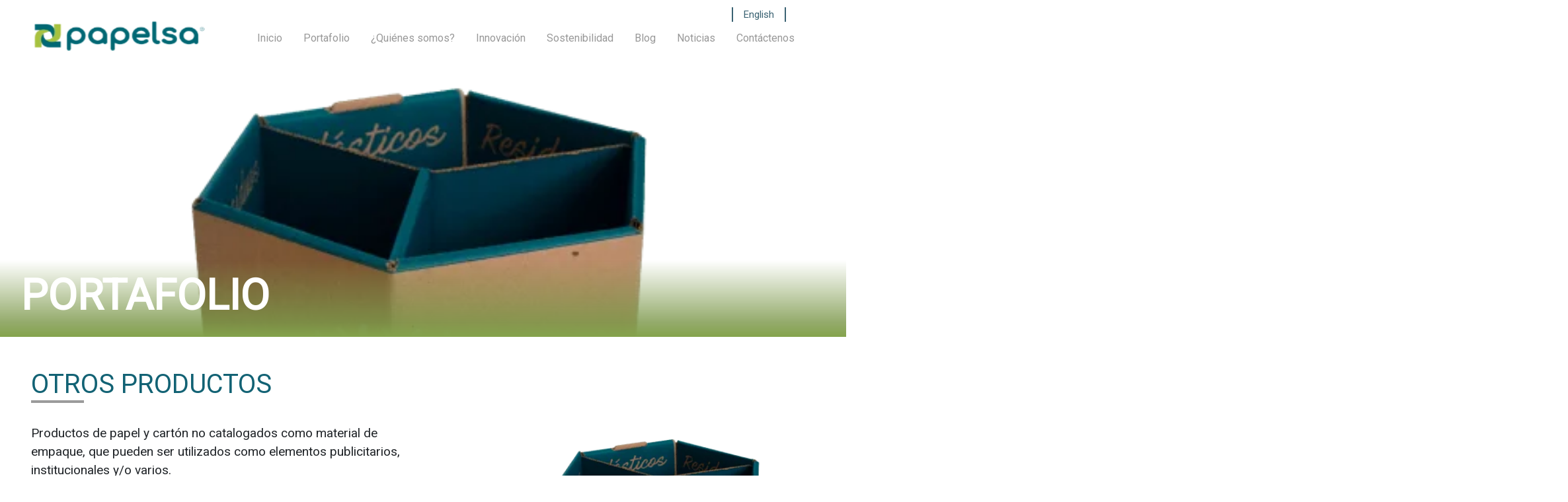

--- FILE ---
content_type: text/css; charset=utf-8
request_url: https://papelsa.com/wp-content/cache/min/1/wp-content/plugins/custom-filters/shortcodes/filters/filters.css?ver=1766182541
body_size: 121
content:
#filters{margin-top:50px;display:flex;gap:10px;align-items:center}.filters--contents{gap:13px;display:flex;width:100%;align-items:center;justify-content:center;flex-wrap:wrap}.filters__searcher{width:300px}.filters__searcher-input{width:100%;padding:10px 20px;border-radius:1rem;border:solid 1px #126274}.filters-date{border:solid 1px var(--e-global-color-vamtam_accent_7);border-radius:6px;padding:15px 15px 15px 15px}.filters-date__input{padding:09px 20px;border-radius:1rem;border:solid 1px #126274}.archive__content{display:flex;flex-direction:column;gap:1rem}.filters__submit--clean{color:#126274;padding:10px 20px;border-radius:1rem;text-decoration:none;border:solid 1px #126274}.filters__asc-select{padding:12px 20px;border-radius:1rem;border:solid 1px #126274}.filters-categories{padding:12px 20px;border-radius:1rem;border:solid 1px #126274}.filters__submit--clean:hover{text-decoration:none}.filters__submit{background-color:#126274;color:#fff;padding:11px 20px;border:0;border-radius:1rem}.filters__submit:hover{opacity:.7;cursor:pointer}@media(width <=768px){#filters{flex-direction:column}.filters--contents{justify-content:center}}

--- FILE ---
content_type: text/css; charset=utf-8
request_url: https://papelsa.com/wp-content/cache/min/1/wp-content/plugins/custom-filters/shortcodes/archive/archive.css?ver=1766182541
body_size: -2
content:
.archive__item{display:grid;grid-template-columns:50% 44%;align-items:center;gap:6%;margin-bottom:40px}.archive__img{height:450px;overflow:hidden;border-radius:6px}.noticias .noticia{max-width:29%;width:30%}.noticias{justify-content:start}.archive__img-img{height:100%!important;object-fit:cover;width:100%;transform:scale(1);transition:all 1s ease}.archive__img :hover .archive__img-img{transform:scale(1.2);transition:all 1s ease}.noticia{max-width:50%}@media(width <=768px){.archive__item{display:block}.archive__img{height:320px}}

--- FILE ---
content_type: text/css; charset=utf-8
request_url: https://papelsa.com/wp-content/cache/min/1/wp-content/plugins/custom-filters/shortcodes/paginator/m-pagination.css?ver=1766182541
body_size: -16
content:
.pagination{width:100%;margin:2rem auto;display:flex;gap:10px;justify-content:center}.pagination .page-numbers{font-weight:800;width:30px;height:31px;display:flex;flex-direction:column;justify-content:center;align-items:center;border:.1rem solid var(--color-secondary-dark);border-radius:.6rem;text-decoration:none;color:var(--main-white)}.pagination .current{background:transparent;color:var(--main2);font-size:1.6rem}.pagination .prev,.pagination .next{font-size:1.8rem}.pagination .prev .page-numbers,.prev.page-numbers{color:var(--main)}

--- FILE ---
content_type: text/css; charset=utf-8
request_url: https://papelsa.com/wp-content/cache/min/1/wp-content/plugins/swiper-slider-and-carousel/assets/css/wp-ssc-public.css?ver=1766182541
body_size: 122
content:
.swiper-slide{text-align:center}.swiper-slide img{display:inline-block}.msacwl-gallery-caption{background:rgba(0,0,0,.6);color:#fff;padding:5px 5px 40px 5px;text-align:center;position:absolute;bottom:0;left:0;right:0;font-size:14px;line-height:20px}.msacwl-gallery-caption span{display:block}.msacwl-gallery-caption span.image_title{font-size:16px;font-weight:700;padding:5px 0}.msacwl-gallery-carousel .msacwl-gallery-caption{padding:15px!important}.msacwl-slide img.attachment-full,.msacwl-carousel-slide img.attachment-large{height:100%!important;width:100%!important;object-fit:cover;object-position:top center}.wpssc-slider-conf,.wpssc-carousel-conf{display:none}.swiper-slide img{max-width:100%;max-height:100%}@media only screen and (max-width:40em){.swiper-container-vertical{height:250px!important}.swiper-container-vertical .swiper-slide img{width:100%;height:100%;object-fit:cover;object-position:top center}}@media only screen and (min-width:40.063em) and (max-width:64em){.swiper-container-vertical{height:350px!important}.swiper-container-vertical .swiper-slide img{width:100%;height:100%;object-fit:cover;object-position:top center}}

--- FILE ---
content_type: text/css; charset=utf-8
request_url: https://papelsa.com/wp-content/cache/min/1/wp-content/themes/papelsa/css/styles.css?ver=1766182541
body_size: 7155
content:
@font-face{font-display:swap;font-family:'Roboto-Regular';src:url(../../../../../../../themes/papelsa/fonts/Roboto-Regular.ttf);font-weight:400;font-style:normal}@font-face{font-display:swap;font-family:'Roboto-Light';src:url(../../../../../../../themes/papelsa/fonts/Roboto-Light.ttf);font-weight:400;font-style:normal}@font-face{font-display:swap;font-family:'Roboto-Bold';src:url(../../../../../../../themes/papelsa/fonts/Roboto-Bold.ttf);font-weight:400;font-style:normal}@font-face{font-display:swap;font-family:'Roboto-Black';src:url(../../../../../../../themes/papelsa/fonts/Roboto-Black.ttf);font-weight:400;font-style:normal}.animated{-webkit-animation-duration:2s;animation-duration:2s}.hiddenClass{visibility:inherit}.duration10{-webkit-animation-duration:10s;animation-duration:10s}.duration4{-webkit-animation-duration:4s;animation-duration:4s}:root{--font-family-sans-serif:Roboto}body{overflow-x:hidden}html,body,body p,h1,h2,li{font-family:Roboto!important}body:after{display:none;content:url(/wp-content/themes/papelsa/assets/images/fsc.png) url(/wp-content/themes/papelsa/assets/images/fsc_color.png) url(/wp-content/themes/papelsa/assets/images/certificado_iso9001h.png) url(/wp-content/themes/papelsa/assets/images/certificado_iso9001.png) url(/wp-content/themes/papelsa/assets/images/certificado_iso_14001.png) url(/wp-content/themes/papelsa/assets/images/certificado_iso_14001h.png)}b,strong{font-weight:bolder;font-family:'Roboto-Bold'}h1{font-size:3rem!important}h2{font-size:2.5rem}h2.grey{color:#9B9B9B}h2.papelsa{color:#126274;font-size:2.5rem}h2.papelsa:after{content:"";border:solid 2px #9B9B9B;width:80px;display:block}h3{font-size:1.25rem}h4{font-size:1.1rem}button a{color:inherit;text-decoration:none}button a:hover{color:inherit;text-decoration:none}.white-color{color:#fff}.dark-blue{color:#126274}.grey-color{color:#9B9B9B}.light-font{font-family:"Roboto-Light"}.bold-font{font-family:"Roboto-Bold"}.banner-text h1{font-weight:700}.blue-title h2{font-size:1.8rem;text-transform:uppercase;color:#126274}.blue-title .rectangle-4{height:4px;width:80px;background-color:#9B9B9B;margin-top:-8px}.button-ghost>div:hover a{color:#fff;background-color:#84A34C}.green-button{height:3.2rem;width:26rem;background-color:#9FBE49;color:#fff;text-align:center;border:none;padding:15px 32px;border-radius:24px;outline-style:none;cursor:pointer;outline:none;-webkit-box-shadow:0 8px 16px 0 rgba(0,0,0,.2),0 6px 20px 0 rgba(0,0,0,.19);box-shadow:0 8px 16px 0 rgba(0,0,0,.2),0 6px 20px 0 rgba(0,0,0,.19)}.green-button:hover{background-color:#8FAB41}.green-button:active{-webkit-box-shadow:0 3px 3px 0 rgba(0,0,0,.2),0 6px 5px 0 rgba(0,0,0,.19);box-shadow:0 3px 3px 0 rgba(0,0,0,.2),0 6px 5px 0 rgba(0,0,0,.19);font-size:98%}.blue-button{height:3.2rem;width:26rem;background-color:#126274;color:#fff;text-align:center;border:none;padding:15px 32px;border-radius:24px;outline-style:none;cursor:pointer;outline:none;padding:1rem 8rem;font-weight:lighter;z-index:1;position:relative}a.blue-button:hover{color:#fff;text-decoration:none;background-color:#0e4e5c}a.blue-button:active{font-size:98%}.triangle-container{position:relative;background:#F7F7F7;overflow:hidden}.triangle-container::before{position:absolute;top:0;left:0;content:"";width:0;height:0;border-style:solid;border-width:4rem 0 0 100vw;border-color:#fff transparent transparent transparent}.slide-title{position:relative}.slide-title:after{position:absolute;content:'';display:block;width:100px;height:100px;border-left:1px solid #fff;border-top:1px solid #fff;top:-2rem;left:-2rem}.slide-text{position:relative}.slide-text:before{position:absolute;content:'';display:block;width:100px;height:100px;border-right:1px solid #fff;border-bottom:1px solid #fff;bottom:-2rem;right:-2rem}#post-cs{font-family:Roboto!important}.nuestros-productos #post-cs .ps-pagi{position:absolute;bottom:-25px}.nuestros-productos .container .row:last-child{padding-top:2rem}#post-cs .swiper-wrapper .producto-reciente{display:-webkit-box;display:-ms-flexbox;display:flex;-webkit-box-align:center;-ms-flex-align:center;align-items:center;-webkit-box-pack:justify;-ms-flex-pack:justify;justify-content:space-between;-webkit-box-orient:vertical;-webkit-box-direction:normal;-ms-flex-direction:column;flex-direction:column;margin:1rem!important;border-radius:4px;text-align:center;position:relative;cursor:pointer}@media(max-width:900px){#post-cs .swiper-wrapper .producto-reciente{display:block;margin:0 20px 0 0px!important}}.producto-reciente:hover{-webkit-box-shadow:inset 0 0 0 1px #126274;box-shadow:inset 0 0 0 1px #126274}.producto-reciente:after{content:'';width:0;height:0;border-style:solid;border-width:0 25px 20px 0;border-color:transparent #F7F7F7 transparent transparent;position:absolute;right:.5rem;top:.5rem}.producto-reciente:hover:after{border-color:transparent #126274 transparent transparent}#post-cs .producto-reciente img{max-width:100%;max-height:80%}#post-cs .producto-reciente h2{color:#126274;font-size:1.3rem;margin-top:1rem}.producto-reciente img{padding-bottom:2rem;min-height:100%}.noticia-details{-webkit-box-ordinal-group:0;-ms-flex-order:-1;order:-1;-webkit-box-flex:10;-ms-flex-positive:10;flex-grow:10;display:-webkit-box;display:-ms-flexbox;display:flex;-webkit-box-pack:center;-ms-flex-pack:center;justify-content:center;-webkit-box-orient:vertical;-webkit-box-direction:normal;-ms-flex-flow:column;flex-flow:column;-webkit-box-align:center;-ms-flex-align:center;align-items:center;padding:3rem 0;width:100%}.noticia{-webkit-box-flex:1;-ms-flex-positive:1;flex-grow:1}.noticia-details h2{margin:2rem auto}.noticia-details .content{text-align:justify;line-height:1.8rem;padding:1rem;border-radius:10px;background-color:#F7F7F7;width:100%}.noticia-details img{padding-bottom:3rem;max-width:100%;height:auto}.noticias{display:-webkit-box;-webkit-box-pack:center;-ms-flex-pack:center;justify-content:start;-ms-flex-wrap:wrap;flex-wrap:wrap;color:inherit;-webkit-box-align:stretch;-ms-flex-align:stretch;align-items:stretch;margin-bottom:2rem}.noticias .noticia{background-color:#F7F7F7;border-radius:10px;margin-bottom:1rem;display:-webkit-box;display:-ms-flexbox;display:flex;-webkit-box-orient:vertical;-webkit-box-direction:normal;-ms-flex-flow:column;flex-flow:column;-webkit-box-align:center;-ms-flex-align:center;align-items:center;padding:1rem;padding-bottom:2rem}@media (max-width:900px){.noticias .noticia{display:block;padding:0rem;margin-bottom:2rem;flex:0 0 100%;max-width:100%}}.papelsa_noticias-template .noticia{display:-webkit-box;display:-ms-flexbox;display:flex;-webkit-box-align:center;-ms-flex-align:center;align-items:center;-webkit-box-pack:justify;-ms-flex-pack:justify;justify-content:space-between;-webkit-box-orient:vertical;-webkit-box-direction:normal;-ms-flex-direction:column;flex-direction:column;margin:1rem;padding:1rem;position:relative;text-align:center;max-width:100%}.noticia img{max-width:100%;max-height:350px;height:auto}.noticia h2{color:#126274;font-size:2rem;margin-top:1rem;text-align:center;width:100%}.noticia span{color:#9B9B9B}.noticia p{color:#212529;text-overflow:ellipsis;text-align:justify;word-wrap:break-word;overflow:hidden;max-height:11.6rem;line-height:1.6rem;padding:.5rem 0}.noticias.container-fluid .col{display:-webkit-box;display:-ms-flexbox;display:flex;-ms-flex-wrap:wrap;flex-wrap:wrap}.noticias.container-fluid .row{width:100%}a.green-button:hover{color:#fff;text-decoration:none}.page-template-page-noticias section.noticias{padding:1rem}.noticias .col-lg-12{padding:none}.container-redes{flex:0 0 100%;max-width:100%}@media (max-width:900px){.n2-ss-slider .n2-ss-layer-content .n2-ss-layer[data-pm=normal]{margin-left:auto!important;margin-right:auto!important}}.noticias #post-cs{display:-webkit-box;display:-ms-flexbox;display:flex;-webkit-box-align:stretch;-ms-flex-align:stretch;align-items:center;justify-content:center;min-height:auto!important;-ms-flex-wrap:wrap;flex-wrap:wrap;color:inherit}.noticias #post-cs .ps-pagi{position:absolute;bottom:-25px}.noticia .noticia-preview{padding:.5rem;width:100%}@media (max-width:900px){.noticia .noticia-preview{padding:0rem;margin-bottom:2rem}}.noticia .noticia-preview .green-button{font-size:.7rem}#post-cs .noticia img{max-width:525px;width:100%;height:350px}@media(max-width:1580px){#post-cs .noticia img{max-width:400px;height:300px}}@media(max-width:850px){#post-cs .noticia img{width:100%;height:auto}}#post-cs .noticia h2{color:#126274;font-size:1.4rem;margin-top:1rem;text-align:center;width:100%}#post-cs .noticia span{color:#9B9B9B}@media(max-width:900px){#post-cs .noticia span{text-align:center;display:block;text-align:center}}#post-cs .noticia p{color:#212529;padding:.5rem 1rem}.noticia button.green-button{max-width:90%;font-size:.7rem;margin:1rem 0}.papelsa_noticias-template-single-noticias .noticia-details{padding:1rem}.product-content{display:-webkit-box;display:-ms-flexbox;display:flex;-webkit-box-align:center;-ms-flex-align:center;align-items:center;-webkit-box-pack:justify;-ms-flex-pack:justify;justify-content:space-between;padding-top:3rem;-ms-flex-wrap:wrap;flex-wrap:wrap}.product-content .product-description p{font-size:1.2rem;margin:2rem 0}.product-content .product-description .caracteristicas{background-color:#F7F7F7;padding:2rem;color:#9B9B9B;border-radius:.5rem;margin-right:0}.product-content .product-gallery{width:100%;margin:3rem 0}.clientes{text-align:center;margin-top:3rem;padding-top:5rem}.clientes .wpssc-carousel-wrap{width:18rem;max-width:80%;margin:5rem auto}.clientes .swiper-slide{max-width:250px;height:120px}.clientes .swiper-slide img{max-width:100%}.swiper-pagination-bullet-active{background:#AAC178}.swiper-pagination-bullet{width:15px;height:15px}.page-template-page-empresa .swiper-button-prev{top:50%}.page-template-page-empresa .swiper-button-next{top:50%}.our-people .swiper-button-next{top:26%}.our-people .swiper-button-prev{top:26%}header{display:-webkit-box!important;display:-ms-flexbox!important;display:flex!important;-webkit-box-align:center;-ms-flex-align:center;align-items:center;-webkit-box-pack:justify;-ms-flex-pack:justify;justify-content:space-between;padding:1rem 0;-ms-flex-wrap:wrap;flex-wrap:wrap}header nav{overflow:auto;color:#989898}header nav a{text-decoration:none;color:inherit}header nav a:hover{text-decoration:none;color:inherit;color:#3A6272}header nav li.current_page_item{color:#3A6272;font-weight:700;border-bottom:2px solid #3A6272}.language{margin-top:-5px;margin-bottom:5px}.language div a{border-right-style:solid;border-right-color:#3a6272;border-right-width:2px;border-left-style:solid;border-left-color:#3a6272;border-left-width:2px;padding:0 6px;margin-left:.6rem}.language div a{color:#3a6272;font-size:15px}footer{display:-webkit-box;display:-ms-flexbox;display:flex;-webkit-box-align:center;-ms-flex-align:center;align-items:center;-webkit-box-pack:justify;-ms-flex-pack:justify;justify-content:space-between;background:#3A6272;color:#fff;padding:2rem 3rem}footer nav a:hover{text-decoration:none;color:inherit}footer .footer-logo-nav{display:-webkit-box;display:-ms-flexbox;display:flex;-webkit-box-align:center;-ms-flex-align:center;align-items:center;-webkit-box-pack:justify;-ms-flex-pack:justify;justify-content:space-between}footer .footer-logo-nav img{width:193px}footer .footer-logo-nav .iconLinkedin{width:35px;height:35px;-webkit-box-shadow:0 3px 16px -4px rgba(0,0,0,.69);box-shadow:0 3px 16px -4px rgba(0,0,0,.69)}footer .locations{margin:1rem auto;display:-webkit-box;display:-ms-flexbox;display:flex;-webkit-box-align:center;-ms-flex-align:center;align-items:center;-ms-flex-pack:distribute;justify-content:space-around;-ms-flex-wrap:wrap;flex-wrap:wrap}@media(max-width:900px){footer .locations span{text-align:center}}footer nav.nav.nav-secondary-main{flex:0 0 70%;max-width:70%;justify-content:center!important}footer .locations span{padding:1rem}.copyright{display:-webkit-box;display:-ms-flexbox;display:flex;-webkit-box-pack:center;-ms-flex-pack:center;justify-content:center;margin-bottom:-20px;font-size:small;text-align:center}.copyright span a{color:#fff}div.banner-sostenibilidad.banners.col-12{background-position:right}div.banner-contact.banners.col-12{background-position:bottom}div.banner-noticias.banners.col-12{background-position:center}.banners.col-12{height:25rem;background-position:top;background-repeat:no-repeat;background-size:cover;display:-webkit-box;display:-ms-flexbox;display:flex;-webkit-box-pack:stretch;-ms-flex-pack:stretch;justify-content:stretch;-webkit-box-align:end;-ms-flex-align:end;align-items:flex-end;padding:0}.position-banner{background-position:center!important}.banner-text{background:-webkit-gradient(linear,left top,left bottom,from(rgba(87,99,64,0)),color-stop(81.37%,rgba(124,152,74,.82)),to(#84A34C));background:linear-gradient(180deg,rgba(87,99,64,0) 0%,rgba(124,152,74,.82) 81.37%,#84A34C 100%);width:100%;padding:1rem 0rem 1rem 2rem;color:#fff}div.banners div.banner-text h1{font-size:2rem!important}.banner{position:relative;width:100%;color:#fff;height:60vh;overflow:hidden}.banner:after{background:-webkit-gradient(linear,left top,left bottom,from(rgba(87,99,64,0)),color-stop(81.37%,rgba(124,152,74,.82)),to(#84A34C));background:linear-gradient(180deg,rgba(87,99,64,0) 0%,rgba(124,152,74,.82) 81.37%,#84A34C 100%);height:12rem;position:absolute;bottom:0;width:100%;content:''}.banner .banner-image{width:100%}.banner h1{position:absolute;bottom:3rem;text-transform:uppercase;z-index:2}.green-button-banner a:hover{color:#fff!important;border-color:#fff!important}.container{max-width:95%!important}nav{float:right}nav ul{padding:0;display:-webkit-box;display:-ms-flexbox;display:flex;float:right}nav ul li{list-style-type:none;padding:.5rem 1rem}nav ul li a{text-decoration:none;color:inherit}.home .noticias{padding-bottom:2rem}.animation{visibility:hidden}section.nuestra-empresa{background-image:url(../../../../../../../themes/papelsa/assets/images/nuetraemp.webp);opacity:10;background-size:100%;background-repeat:no-repeat;background-position:right;position:relative;min-height:550px}.page-template-page-empresa section.vision{height:60rem}.page-template-page-empresa section.vision .row>div{-ms-flex-item-align:center;align-self:center}section.vision ul>li{padding-bottom:1rem}section.vision .first{list-style-image:url(../../../../../../../themes/papelsa/assets/images/grafico2.png);padding-left:0}section.vision .first>li{padding-bottom:0rem;padding-left:0}section.vision .second{list-style-type:circle;list-style-image:none;font-size:.8rem;padding-left:0}section.vision .second>li{padding-bottom:0rem}section.nuestra-empresa:before{content:'';position:absolute;top:0;right:0;bottom:0;left:0;background:-webkit-gradient(linear,left top,right top,from(#fff),color-stop(30%,#fff),color-stop(87%,rgba(255,255,255,.16)));background:linear-gradient(90deg,#fff 0%,#fff 30%,rgba(255,255,255,.16) 87%)}section.nuestra-empresa .align-button{text-align:center}section.innovacion{background-image:url(../../../../../../../themes/papelsa/assets/images/background_section2.png);background-size:100% 100%;background-repeat:no-repeat;background-position:center;position:relative;margin-top:-5rem}.innovation div#n2-ss-8 span{font-family:Roboto!important}.pt-5rm{padding-top:5rem}section.innovacion .padding-all-content{padding-top:4rem;padding-bottom:6rem}section.description.our-energy{margin-bottom:0}section.description.paper-maquine{margin-bottom:0}section.noticias{display:-webkit-box;display:-ms-flexbox;display:flex;-ms-flex-pack:distribute;justify-content:center}.center-slider{margin:auto}.ver-todos{padding-top:2rem;text-align:center;width:100%;position:relative}.ver-todos button{z-index:2}.ver-todos:before{content:"";position:absolute;border:1px solid #126274;width:37%;left:0;top:50%;z-index:0}.ver-todos:after{content:"";position:absolute;border:1px solid #126274;width:37%;right:0%;top:50%;z-index:0}section.banner-company{background-image:url(../../../../../../../themes/papelsa/assets/images/banner_empresa.jpg);opacity:10;height:31rem;background-size:cover;background-repeat:no-repeat;background-position:center;position:relative}.swiper-button-prev{background-image:url("data:image/svg+xml;charset=utf-8,%3Csvg%20xmlns%3D'http%3A%2F%2Fwww.w3.org%2F2000%2Fsvg'%20viewBox%3D'0%200%2027%2044'%3E%3Cpath%20d%3D'M0%2C22L22%2C0l2.1%2C2.1L4.2%2C22l19.9%2C19.9L22%2C44L0%2C22L0%2C22L0%2C22z'%20fill%3D'%239B9B9B'%2F%3E%3C%2Fsvg%3E")!important}.swiper-button-next{background-image:url("data:image/svg+xml;charset=utf-8,%3Csvg%20xmlns%3D'http%3A%2F%2Fwww.w3.org%2F2000%2Fsvg'%20viewBox%3D'0%200%2027%2044'%3E%3Cpath%20d%3D'M27%2C22L27%2C22L5%2C44l-2.1-2.1L22.8%2C22L2.9%2C2.1L5%2C0L27%2C22L27%2C22z'%20fill%3D'%239B9B9B'%2F%3E%3C%2Fsvg%3E")!important}.gradient{background:-webkit-gradient(linear,left top,left bottom,from(rgba(87,99,64,0)),color-stop(81.37%,rgba(124,152,74,.82)),to(#84A34C));background:linear-gradient(180deg,rgba(87,99,64,0) 0%,rgba(124,152,74,.82) 81.37%,#84A34C 100%);height:6rem;position:absolute;bottom:0;width:100%}section .padding-content{padding-top:3rem;margin-bottom:3rem}section.we-are-producers img{width:100%;height:auto;max-width:35rem}section.vision{background-image:url(../../../../../../../themes/papelsa/assets/images/background_section2.png);height:40rem;background-size:100% 100%;background-repeat:no-repeat;background-position:center;position:relative}section.vision img{left:0;right:0;margin:0 auto;position:absolute}section.certificates h2{font-size:1.8rem}section.video-empresa{margin-top:6rem}section.video-empresa .video-responsive-contenedor{margin:0 auto}section.video-empresa .video-responsive{position:relative;padding-bottom:56.25%;padding-top:30px;height:0;overflow:hidden;display:-webkit-box;display:-ms-flexbox;display:flex;-webkit-box-pack:center;-ms-flex-pack:center;justify-content:center}section.video-empresa .video-responsive iframe{position:absolute;top:0;left:0;width:100%;height:100%}section.video-innovacion .video-responsive-contenedor{margin:0 auto}section.video-innovacion .video-responsive{position:relative;padding-bottom:56.25%;height:0;overflow:hidden}section.video-innovacion .video-responsive iframe{position:absolute;top:0;left:0;width:100%;height:100%}section.certificates .images{padding-top:3rem}section.certificates img{height:150px}#iso5 img:first-child{-webkit-transform:scale(1.1);transform:scale(1.1)}#iso1 img,#iso2 img,#iso3 img,#iso4 img,#iso5 img{cursor:pointer}#iso1,#iso2,#iso3,#iso4,#iso5{max-width:15rem;margin-bottom:4rem}#iso9000{-webkit-transition:opacity 1s ease-in-out;transition:opacity 1s ease-in-out}.description .our-plant-text{padding-top:2rem}.vision .container .row div:first-child{padding-top:0!important}.img-hover:first-child{display:none}section.certificates .iso9000{display:none}.certificates .images .row{display:-webkit-box;display:-ms-flexbox;display:flex;-ms-flex-pack:distribute;justify-content:space-around}.vision ul li{position:relative;padding-left:30px;margin-bottom:.4rem}.vision ul{list-style:none!important}.vision .only li::before,.vision ul.ul-vision li::before{content:'';position:absolute;top:9px;left:5px;display:block;width:10px;height:10px;border-radius:100%;background-color:#9FBE49}.ul-vision{margin-top:0rem}#msacwl-slider-1{width:19rem;height:auto}#msacwl-slider-2{width:19rem;height:auto}.wpssc-slider-wrap.msacwl-row-clearfix{height:12rem;margin-bottom:3rem}section.innovation{background-image:url(../../../../../../../themes/papelsa/assets/images/background_section.png);background-repeat:no-repeat;background-position:top;background-size:cover;padding:2rem 0rem 2rem 0}section.innovation img{padding:4rem 0rem}section.innovation .description{margin-bottom:6rem}div#n2-ss-8 .n2-style-1a83eb00f31f5808a6a69e4de5fe1ea3-heading{position:absolute!important;width:50.6px!important;height:100%!important;top:0!important;border-radius:0px!important}div#n2-ss-8 .nextend-arrow img{top:45%}div#n2-ss-8 .n2-ss-control-bullet{display:none}section.banner-separator{background-image:url(../../../../../../../themes/papelsa/assets/images/background_section_separator.png);background-size:100% 100%;background-repeat:no-repeat;background-position:top;position:relative;height:18rem}.secondary-sbanner{-webkit-transform:scaleX(-1);transform:scaleX(-1);margin:1rem 0}.secondary-sbanner img{-webkit-transform:scaleX(-1);transform:scaleX(-1)}.first-sbanner img,.secondary-sbanner img{padding-left:3rem}.swiper-pagination.swiper-pagination-clickable.swiper-pagination-bullets{position:unset;margin-top:1rem;bottom:-40px}.swiper-container-horizontal>.swiper-pagination-bullets .swiper-pagination-bullet{margin:0 10px}#molino .img-responsive{max-width:20rem;margin-top:3rem}.banner-separator.secondary-sbanner img{max-width:20rem}section.innovation img{max-width:20rem}.page-template-page-innovacion .n2-ss-slider-1.n2-ss-swipe-element.n2-ow.n2-grab{height:350px!important}section.products{padding:3rem 0;margin:1rem;display:-webkit-box;display:-ms-flexbox;display:flex;-ms-flex-wrap:wrap;flex-wrap:wrap;-webkit-box-align:center;-ms-flex-align:center;align-items:center;-webkit-box-pack:center;-ms-flex-pack:center;justify-content:center}section.products .product{text-align:center;margin-top:1rem;margin-bottom:1rem;padding:1rem;border:1px solid #E4E4E4;background-color:#F7F7F7;cursor:pointer;position:relative;border-radius:5px;transition:all .5s ease-in-out!important}section.products .product:hover{transition:all .5s ease-in-out}section.products .product:before{content:"";transition:all .5s ease-in-out}section.products .product:hover::before{content:"";position:absolute;background-color:rgba(0,0,0,.14901960784313725);height:100%;width:100%;left:0;top:0;border-radius:5px;transition:all .5s ease-in-out}section.products .product:hover img{filter:grayscale(85%);transition:all .5s ease-in-out}.btn-vermas{position:absolute;z-index:5;top:50%;left:50%;transform:translate(-50%,-50%);font-family:'Roboto','Arial';color:white!important;opacity:1;padding:10px 40px 10px 40px!important;border:2px solid #8ba052!important;border-radius:15px!important;background-color:#9FBE49!important;visibility:hidden;transition:all .5s ease-in-out;box-shadow:0 8px 16px 0 rgba(0,0,0,.2),0 6px 20px 0 rgba(0,0,0,.19);border-radius:24px;outline-style:none;cursor:pointer;outline:none;width:20rem}.btn-vermas:hover{background-color:#8FAB41!important;text-decoration:dotted!important}section.products .product:hover .btn-vermas{visibility:visible}section.products .product h2{color:#126274;font-size:1.3rem;margin-top:1rem}section.products .product a{text-decoration:none;color:inherit}section.products .image-container{width:100%}section.products .image-container img{max-width:100%;height:auto;display:inline-block;vertical-align:middle}section.products .image-container:before{content:"";display:inline-block;vertical-align:middle;height:100%}.portafolio-producto .product-details .content{margin-bottom:3rem}.portafolio-producto .swiper-pagination.swiper-pagination-bullets{position:static}.politicas-privacidad ul{list-style:none!important}.politicas-privacidad ul li{position:relative;padding-left:30px;margin-bottom:20px;color:#090909;font-size:15px;line-height:26px;font-weight:300;min-height:26px}.politicas-privacidad p{margin-bottom:20px;color:#090909;line-height:26px}.politicas-privacidad li::before{content:'';position:absolute;top:9px;left:5px;display:block;width:10px;height:10px;border-radius:100%;background-color:#9FBE49}section.contactenos #wpforms-submit-94{height:3.2rem;width:100%;background-color:#9FBE49;color:#fff;text-align:center;border:none;padding:15px 32px;border-radius:24px;outline-style:none;cursor:pointer}section.contactenos label{font-weight:normal!important;width:100%}section.contactenos input,section.contactenos select{background-color:#fff;box-sizing:border-box;border-radius:2px;color:#333;-webkit-box-sizing:border-box;-moz-box-sizing:border-box;display:block;float:none;font-size:16px;border:1px solid #ccc;padding:6px 10px;height:38px;width:100%;line-height:1.3}section.contactenos textarea{background-color:#fff;box-sizing:border-box;border-radius:2px;color:#333;-webkit-box-sizing:border-box;-moz-box-sizing:border-box;display:block;float:none;font-size:16px;border:1px solid #ccc;padding:6px 10px;height:130px;width:100%;line-height:1.3}section.contactenos .wpcf7-form-control.wpcf7-submit{height:3.2rem;width:100%;background-color:#9FBE49;color:#fff;text-align:center;border:none;padding:15px 32px;border-radius:24px;outline-style:none;cursor:pointer;-webkit-box-shadow:0 8px 16px 0 rgba(0,0,0,.2),0 6px 20px 0 rgba(0,0,0,.19);box-shadow:0 8px 16px 0 rgba(0,0,0,.2),0 6px 20px 0 rgba(0,0,0,.19)}section.contactenos .wpcf7-form-control.wpcf7-submit:hover{background-color:#8FAB41}section.contactenos .wpcf7-form-control.wpcf7-submit:active{-webkit-box-shadow:0 3px 3px 0 rgba(0,0,0,.2),0 6px 5px 0 rgba(0,0,0,.19);box-shadow:0 3px 3px 0 rgba(0,0,0,.2),0 6px 5px 0 rgba(0,0,0,.19);font-size:98%}input.wpcf7-form-control.wpcf7-file{width:.1px;height:.1px;opacity:0;overflow:hidden;position:absolute;z-index:-1}form.wpcf7-form p:nth-child(9) label{font-size:14px;font-weight:600;color:#fff;background-color:#3A6272;display:-webkit-box;display:-ms-flexbox;display:flex;-webkit-transition:all .5s;transition:all .5s;cursor:pointer;padding:.8rem 2rem!important;text-transform:uppercase;width:-webkit-fit-content;width:-moz-fit-content;width:fit-content;text-align:center;border-radius:24px;-webkit-box-shadow:0 8px 16px 0 rgba(0,0,0,.2),0 6px 20px 0 rgba(0,0,0,.19);box-shadow:0 8px 16px 0 rgba(0,0,0,.2),0 6px 20px 0 rgba(0,0,0,.19)}form.wpcf7-form p:nth-child(9) label:hover{background-color:#0e4e5c}form.wpcf7-form p:nth-child(9) label:active{font-weight:lighter}form.wpcf7-form p:nth-child(9) label:before{content:"";background:url(/wp-content/themes/papelsa/icons/upload.png) no-repeat;width:2rem;height:1.3rem;position:relative;right:.6rem}form.wpcf7-form p:nth-child(9){float:left}#sustainability.sustainability-section .container{max-width:1140px!important}.sustainability-section .sustainability-text{padding:3rem;font-size:90%}.bg-sustainability-one{background-color:#126274}.bg-sustainability-two{background-color:#abca49}.bg-sustainability-fiber{background-color:#ececec}.bg-sustainability-four{background-color:#ececec}.bg-sustainability-four h4{color:rgba(18,98,116,.9)}.bg-sustainability-four p{color:#212529}.bg-sustainability-four hr{border-color:#a3b0bd!important}section.sostenibilidad .padding-content{padding-top:2rem}section.sostenibilidad img{max-width:50%}section.sostenibilidad .img-sostenibilidad{max-width:100%}section.sostenibilidad .certificate{max-width:100%}section.economia{padding:2rem 0rem}section.economia img{max-width:80%}section.economia .padding-content{padding-top:6rem}section.vision span{color:#126274;font-size:1rem;font-family:'Roboto-Bold'}.page-template-page-sostenibilidad .img-fluid{height:14rem!important}.social-equity{padding-top:7rem}.page-template-page-sostenibilidad section.vision{height:111rem}@media (min-width:400px){section.description.our-energy{margin-bottom:2rem}section.description.paper-maquine{margin-bottom:2rem}}@media (min-width:576px){.language div a{padding:0 1rem;margin-left:0}.copyright{text-align:start}#post-cs .producto-reciente img{max-width:80%}div.banners div.banner-text h1{font-size:6vw!important}.clientes .wpssc-carousel-wrap{width:576px}.social-equity{padding-top:3rem}.ver-todos-row{margin-bottom:2rem}.noticias .ver-todos-row{margin-top:1.5rem}.green-button-banner:hover{font-size:98%}section.description.our-energy{margin-bottom:6rem}section.description.paper-maquine{margin-bottom:6rem}.page-template-page-sostenibilidad .img-fluid{height:auto!important}.page-template-page-sostenibilidad section.vision{height:52rem}.page-template-page-empresa section.vision{height:52rem}}@media (min-width:768px){.home .noticias{padding-bottom:0}section.nuestra-empresa{background-size:cover!important}.ver-todos{padding-top:0}.sostenibilidad{margin:5rem 0}section.certificates h2{font-size:2.5rem}.nuestros-productos #post-cs,.nuestros-productos{padding:0 2rem 2rem 2rem}section.innovacion .padding-all-content{padding-bottom:2rem}section.products .product h2{font-size:1rem!important;min-height:2.5rem;display:-webkit-box;display:-ms-flexbox;display:flex;-webkit-box-pack:center;-ms-flex-pack:center;justify-content:center;-webkit-box-align:center;-ms-flex-align:center;align-items:center}.noticia{display:-webkit-box;display:-ms-flexbox;display:flex;-webkit-box-align:center;-ms-flex-align:center;align-items:center;-webkit-box-pack:justify;-ms-flex-pack:justify;justify-content:space-between;-webkit-box-orient:vertical;-webkit-box-direction:normal;-ms-flex-direction:column;flex-direction:column;width:30%;min-width:300px;margin:1rem;padding:1rem;position:relative;text-align:center;max-width:100%;background-color:#F7F7F7}.noticias{padding:2rem}.noticia button.green-button{max-width:90%;font-size:.8rem}.noticia-details .content{padding:3rem 9rem 3rem 9rem}.noticia .noticias{padding-top:0}.ul-vision{margin-top:2rem}.clientes{padding-top:3rem;margin-top:0}.clientes .wpssc-carousel-wrap{width:768px}#iso1 img,#iso2 img,#iso3 img,#iso4 img,#iso5 img{margin-bottom:2rem}.description .our-plant-text{padding-top:0}#molino .img-responsive{max-width:28rem}.banner-separator.secondary-sbanner img{max-width:28rem}section.innovation img{max-width:-webkit-max-content;max-width:-moz-max-content;max-width:max-content}section.innovacion .green-button{margin-top:2rem}.portafolio-producto .product-details .content{margin-bottom:0}.product-content .product-gallery{margin:0}section.description{padding-top:1rem}#sustainability.sustainability-section .container{padding-bottom:8rem}.noticias .noticia{margin:1rem 1rem}#molino .img-responsive{margin-top:0}.page-template-page-sostenibilidad section.vision{height:58rem}.page-template-page-empresa section.vision{height:42rem}section.description.our-energy{margin-bottom:2rem}section.description.paper-maquine{margin-bottom:2rem}}@media (min-width:992px){section.nuestra-empresa{background-size:95%!important}.sustainability-section .sustainability-text{padding:5rem}.sustainability-section .sustainability-text hr{border-color:#dee2e6;border-width:.25rem;width:30%}.sustainability-section .featured-text{padding:0 0 0 2rem;border-left:.5rem solid #abca49}div.banners div.banner-text h1{font-size:4rem!important}.nuestros-productos #post-cs{-ms-flex-wrap:nowrap;flex-wrap:nowrap}#msacwl-slider-1{width:85%;height:auto}#msacwl-slider-1 .swiper-slide img{width:120%!important;max-width:600px!important}#msacwl-slider-2{width:85%;height:auto}#msacwl-slider-2 .swiper-slide img{width:120%!important;max-width:600px!important}.clientes .wpssc-carousel-wrap{width:992px}.wpssc-slider-wrap.msacwl-row-clearfix{height:20rem}.page-template-page-empresa .swiper-button-prev{top:50%}.page-template-page-empresa .swiper-button-next{top:50%}.our-people .swiper-button-next{top:50%}.our-people .swiper-button-prev{top:50%}.our-people .row>div:nth-child(2){display:-webkit-box;display:-ms-flexbox;display:flex;-webkit-box-orient:vertical;-webkit-box-direction:normal;-ms-flex-flow:column;flex-flow:column;-webkit-box-pack:end;-ms-flex-pack:end;justify-content:flex-end}.page-template-page-innovacion .n2-ss-slider-1.n2-ss-swipe-element.n2-ow.n2-grab{height:558px!important}.page-template-page-sostenibilidad section.vision{height:50rem}.page-template-page-empresa section.vision{height:35rem}.noticia p{padding:.5rem 1rem}section.description.our-energy{margin-bottom:0}section.description.paper-maquine{margin-bottom:0}section.innovation{padding:4rem 0rem 2rem 0}#post-cs .swiper-wrapper .producto-reciente{padding:2rem 0 1rem 0}}@media (max-width:900px){ul#menu-nav-main{display:none}footer nav.nav.nav-secondary-main{max-width:15%}}@media (min-width:1200px){section.nuestra-empresa{background-size:70%!important}#post-cs .producto-reciente img{width:17rem}.noticias #post-cs{display:-webkit-box;display:-ms-flexbox;display:flex;-webkit-box-align:stretch;-ms-flex-align:stretch;align-items:center;justify-content:center;min-height:auto!important;-ms-flex-wrap:nowrap;flex-wrap:nowrap;color:inherit}.home .noticias .noticia{margin:0;margin-bottom:1rem}.noticias .noticia{padding:1rem;padding-bottom:2rem}.home .green-button{width:20rem}.row.row-certificates{-ms-flex-wrap:nowrap;flex-wrap:nowrap}.blue-title h2{font-size:2.5rem}section.sostenibilidad .padding-content{padding-top:3rem}.conten-img-sostenibilidad{position:relative;max-width:480px;margin-left:auto;margin-right:auto;text-align:center;display:block}.conten-img-sostenibilidad .tres-lineas{position:absolute;top:-115%;right:0}section.vision img{margin-top:3rem}.nuestros-productos #post-cs{-ms-flex-wrap:initial!important;flex-wrap:initial!important}section.products .product h2{font-size:1.2rem!important}#iso1,#iso2,#iso3,#iso4,#iso5{max-width:100%;margin-bottom:0rem;-webkit-box-flex:0;-ms-flex:0 0 18%;flex:0 0 18%}#basc:last-child{-webkit-transform:scale(1);transform:scale(1)}#wca:last-child{-webkit-transform:scale(1);transform:scale(1)}.img-hover:first-child{display:inline-block}.img-hover:last-child{display:none;-webkit-transform:scale(1.1);transform:scale(1.1)}.link:hover .img-hover:first-child{display:none}.link:hover .img-hover:last-child{display:inline-block;-webkit-transform:scale(.95);transform:scale(.95)}section.certificates .iso9000{display:inline-block;visibility:hidden;font-size:.8rem;text-align:justify}section.certificates .iso9000h{visibility:visible}.vision ul li{margin-bottom:.4rem}section.vision .second{font-size:.8rem}.product-content .product-description .caracteristicas{margin-right:12rem}.portafolio-producto .wpssc-slider-wrap.msacwl-row-clearfix{margin-top:6rem}.product-content{padding:3rem 0}.clientes .wpssc-carousel-wrap{width:1200px}section.description{padding-top:3rem}.page-template-page-sostenibilidad section.vision{height:40rem}.page-template-page-empresa section.vision{height:40rem}section.innovation{padding:7rem 0rem 2rem 0}}@media (max-width:1200px){.container{width:1170px}div#n2-ss-8 .n2-ss-control-bullet{display:block}}@media (max-width:992px){.container{width:970px}.green-button{width:100%;display:block;box-shadow:0 0 0 0 rgba(0,0,0,.2),0 6px 20px 0 rgba(0,0,0,0)}.blue-button{width:100%;padding:1rem}section.vision{height:auto;background-size:100% 100%;background-repeat:no-repeat;background-position:center;position:initial}section.vision img{position:fixed;display:none}section.nuestra-empresa .align-button{float:none;text-align:center}.banner{height:20vh}.banner:after{background:-webkit-gradient(linear,left top,left bottom,from(rgba(87,99,64,0)),color-stop(81.37%,rgba(124,152,74,.82)),to(#84A34C));background:linear-gradient(180deg,rgba(87,99,64,0) 0%,rgba(124,152,74,.82) 81.37%,#84A34C 100%);height:8rem;bottom:0;width:100%;content:""}.banner h1{bottom:0rem;font-size:2.5rem!important}section.innovation img{padding:6rem 0rem 2rem 0rem}.ver-todos:before{content:none}.ver-todos:after{content:none}.vision{height:50rem}}@media (max-width:768px){.container{width:750px}section.nuestra-empresa{background:none}section.vision{height:auto;background-size:100% 100%;background-repeat:no-repeat;background-position:center;position:initial;height:75rem}}@media (max-width:576px){section.vision{height:77rem}}section.noticias.triangle-container a.ps-prev{display:none!important}section.noticias.triangle-container a.ps-next{display:none!important}.noticias #post-cs .ps-pagi{display:none}.noticia-content p{text-align:justify}.sucribere-home{margin-top:0;background-color:#126274;width:100%;padding-top:40px;padding-bottom:35px}@media (max-width:800px){.sucribere-home{padding-top:25px;padding-bottom:10px}}.sucribere-home h4{color:#fff;font-size:35px;text-align:left;max-width:445px;width:100%;margin-right:auto;position:relative}.sucribere-home h4::before{content:""}@media (max-width:1024px){.sucribere-home h4{font-size:25px;text-align:right;margin-bottom:20px}}@media (max-width:800px){.sucribere-home h4{font-size:24px;text-align:center;margin-bottom:20px}}.sucribere-home .emaillist{width:100%}.sucribere-home .emaillist form{height:50px;position:relative}.sucribere-home .es-field-wrap{display:inline-block;width:83%}@media (max-width:1024px){.sucribere-home .es-field-wrap{width:65%}}@media (max-width:800px){.sucribere-home .es-field-wrap{width:65%}}.sucribere-home .es-field-wrap label{width:102.5%}.sucribere-home .es_txt_email{width:100%;max-width:560px;height:50px;background-color:#ffffff4a;border:0 solid transparent;color:#fff;font-family:"Source Sans Pro",sans-serif;font-size:1.125rem;padding-left:15px;border-top-left-radius:30px;border-bottom-left-radius:30px;padding-top:0;padding-bottom:0}.sucribere-home .es_submit_button.es_textbox_button{display:inline-block;padding:1px 15px 0 15px;margin-top:-5px;margin-left:-5px;border-radius:0;background-color:#9FBE49;cursor:pointer;border-color:#9FBE49;color:#fff;border-style:dashed;transition:all .5s ease-in-out;border-top-right-radius:30px;border-bottom-right-radius:30px;height:50px;line-height:1px;position:absolute;top:5px;right:5px}.sucribere-home .es_submit_button.es_textbox_button:hover{background-color:#8FAB41;border-color:#8FAB41}.sucribere-home .es_txt_email::placeholder{color:#fff;font-size:16px}.es_subscription_message.success{color:#fff;width:100%;max-width:590px;display:block}.sucribere-home .center-sucribe{max-width:1190px;width:100%;margin-left:auto;margin-right:auto}.sucribere-home .img-comillas{max-width:40px;left:-20px;top:-30px;position:absolute}@media (max-width:1024px){.sucribere-home .img-comillas{left:55px;top:-30px}}@media (max-width:800px){.sucribere-home .img-comillas{left:8px;top:-22px;max-width:30px}}.btn-mas-productos{white-space:normal!important;word-wrap:break-word;overflow:hidden;background-color:#9FBE49;color:#fff;font-size:16px!important;border-radius:30px!important;padding-left:20px!important;padding-right:20px!important;max-width:500px;width:100%;box-shadow:0 8px 16px 0 rgba(0,0,0,.2),0 6px 20px 0 rgba(0,0,0,.19)}.btn-mas-productos:hover{background-color:#8FAB41}.btn-mas-productos h4{font-size:15px}@media (max-width:800px){body.admin-bar .mobmenu{top:10px!important}}.col-1.offset-10.offset-md-11.d-flex.justify-content-center.responsive-language{justify-content:right!important}.mobmenu [class^="mob-icon-"]:before,.mobmenu [class*=" mob-icon-"]:before{line-height:2em!important}@media (max-width:1440px){section.nuestra-empresa{min-height:590px}}@media (max-width:1025px){.mob-menu-header-holder{height:0px!important}section.nuestra-empresa{min-height:680px}}@media (max-width:900px){nav.nav.nav-main{display:none}ul#menu-secondary-main{display:none}.container-redes{flex:0 0 27%;max-width:27%}footer nav.nav.nav-secondary-main{flex:0 0 15%;max-width:15%}}.content .has-text-align-center{text-align:center!important}#iso1 img,#iso2 img,#iso3 img,#iso4 img{object-fit:contain}

--- FILE ---
content_type: image/svg+xml
request_url: https://papelsa.com/wp-content/uploads/2023/11/mdi_linkedin.svg
body_size: 454
content:
<svg width="63" height="63" viewBox="0 0 63 63" fill="none" xmlns="http://www.w3.org/2000/svg">
<g clip-path="url(#clip0_278_11)">
<mask id="mask0_278_11" style="mask-type:luminance" maskUnits="userSpaceOnUse" x="0" y="0" width="63" height="63">
<path d="M63 0H0V63H63V0Z" fill="white"/>
</mask>
<g mask="url(#mask0_278_11)">
<path d="M56.0001 0C57.8565 0 59.6371 0.737497 60.9498 2.05025C62.2625 3.363 63 5.14349 63 6.99999V56.0001C63 57.8565 62.2625 59.6371 60.9498 60.9498C59.6371 62.2625 57.8565 63 56.0001 63H6.99999C5.14349 63 3.363 62.2625 2.05025 60.9498C0.737497 59.6371 0 57.8565 0 56.0001V6.99999C0 5.14349 0.737497 3.363 2.05025 2.05025C3.363 0.737497 5.14349 0 6.99999 0H56.0001ZM54.2499 54.2499V35.7C54.2499 32.6739 53.0479 29.7717 50.908 27.632C48.7683 25.4921 45.8661 24.2901 42.84 24.2901C39.8649 24.2901 36.3999 26.1099 34.7199 28.8399V24.9549H24.9549V54.2499H34.7199V36.9951C34.7199 34.2999 36.8901 32.0949 39.585 32.0949C40.8845 32.0949 42.1308 32.6113 43.0498 33.5303C43.9687 34.449 44.4849 35.6954 44.4849 36.9951V54.2499H54.2499ZM13.58 19.46C15.1395 19.46 16.6351 18.8405 17.7378 17.7378C18.8405 16.6351 19.46 15.1395 19.46 13.58C19.46 10.325 16.835 7.665 13.58 7.665C12.0112 7.665 10.5067 8.28817 9.39746 9.39746C8.28817 10.5067 7.665 12.0112 7.665 13.58C7.665 16.835 10.325 19.46 13.58 19.46ZM18.445 54.2499V24.9549H8.75001V54.2499H18.445Z" fill="white"/>
</g>
</g>
<defs>
<clipPath id="clip0_278_11">
<rect width="63" height="63" fill="white"/>
</clipPath>
</defs>
</svg>
